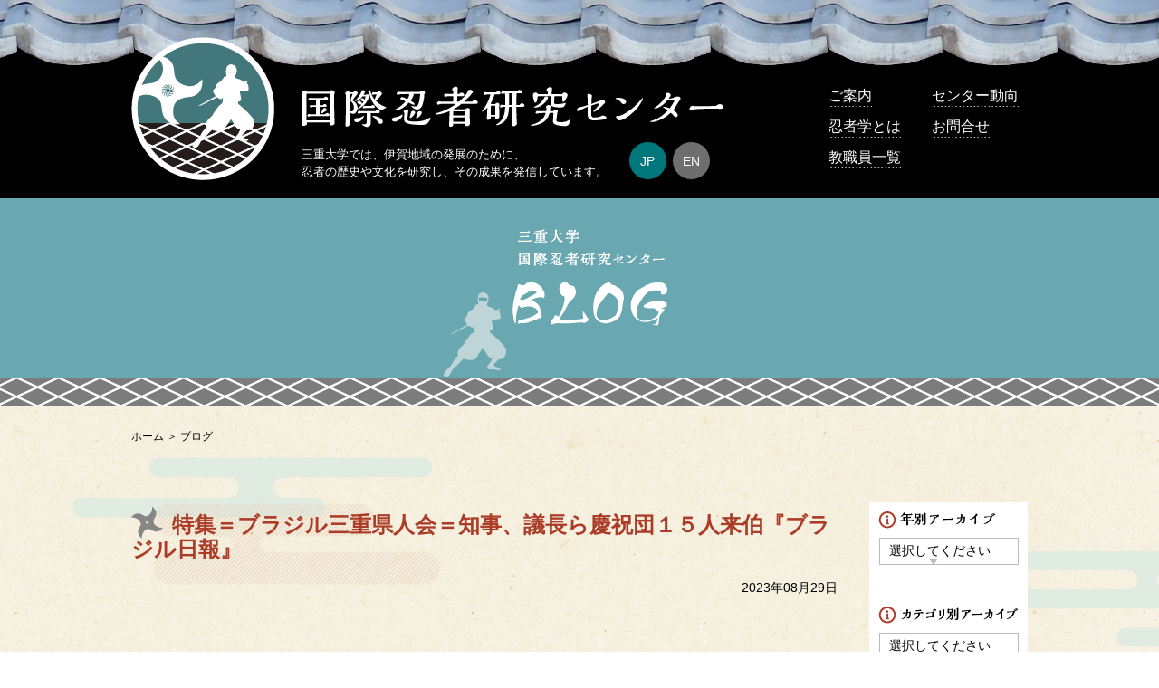

--- FILE ---
content_type: text/html; charset=UTF-8
request_url: https://ninjacenter.rscn.mie-u.ac.jp/news/%E7%89%B9%E9%9B%86%EF%BC%9D%E3%83%96%E3%83%A9%E3%82%B8%E3%83%AB%E4%B8%89%E9%87%8D%E7%9C%8C%E4%BA%BA%E4%BC%9A%EF%BC%9D%E7%9F%A5%E4%BA%8B%E3%80%81%E8%AD%B0%E9%95%B7%E3%82%89%E6%85%B6%E7%A5%9D%E5%9B%A3/
body_size: 7435
content:
<!doctype html>
<html lang="ja">
<head>
<meta charset="UTF-8">
<meta name="format-detection" content="telephone=no,address=no,email=no">
<meta name="viewport" content="width=device-width,initial-scale=1.0">
<title>国際忍者研究センター</title>
<meta name="description" content="国際忍者研究センターのページです。三重大学では、伊賀地域の発展のために、忍者の歴史や文化を研究し、その成果を発信しています。" />
<meta name="keywords" content="忍者,忍者学,伊賀,歴史,戦国,勉強,屋敷,学問" />
<link rel="SHORTCUT ICON" href="/common/images/favicon.png" />
<link rel="apple-touch-icon" href="/common/images/apple-touch-icon.png">
<link rel="stylesheet" type="text/css" href="/common/css/common.css">
<link rel="stylesheet" type="text/css" href="/common/css/inner.css">
<!-- Google tag (gtag.js) -->
<script async src="https://www.googletagmanager.com/gtag/js?id=G-C212XD9YDD"></script>
<script>
  window.dataLayer = window.dataLayer || [];
  function gtag(){dataLayer.push(arguments);}
  gtag('js', new Date());

  gtag('config', 'G-C212XD9YDD');
</script>
</head>
<body id="Blog">

<div id="Container">
<!-- Header Start -->
<header>
<div id="head-inner">
<div id="logo"><a href="/"><img src="/common/images/logo.png" alt=""/></a></div>
<div id="head-name">
<h1><a href="/"><img src="/common/images/head_name.png" alt="国際忍者研究センター"/></a></h1>

<p>三重大学では、伊賀地域の発展のために、<br>
忍者の歴史や文化を研究し、その成果を発信しています。</p>

<ul class="language-chooser language-chooser-both qtranxs_language_chooser" id="qtranslate-chooser">
<li class="active"><a href="https://ninjacenter.rscn.mie-u.ac.jp/ja/news/%E7%89%B9%E9%9B%86%EF%BC%9D%E3%83%96%E3%83%A9%E3%82%B8%E3%83%AB%E4%B8%89%E9%87%8D%E7%9C%8C%E4%BA%BA%E4%BC%9A%EF%BC%9D%E7%9F%A5%E4%BA%8B%E3%80%81%E8%AD%B0%E9%95%B7%E3%82%89%E6%85%B6%E7%A5%9D%E5%9B%A3/" class="qtranxs_flag_ja qtranxs_flag_and_text" title="JP (ja)"><span>JP</span></a></li>
<li><a href="https://ninjacenter.rscn.mie-u.ac.jp/en/news/%E7%89%B9%E9%9B%86%EF%BC%9D%E3%83%96%E3%83%A9%E3%82%B8%E3%83%AB%E4%B8%89%E9%87%8D%E7%9C%8C%E4%BA%BA%E4%BC%9A%EF%BC%9D%E7%9F%A5%E4%BA%8B%E3%80%81%E8%AD%B0%E9%95%B7%E3%82%89%E6%85%B6%E7%A5%9D%E5%9B%A3/" class="qtranxs_flag_en qtranxs_flag_and_text" title="EN (en)"><span>EN</span></a></li>
</ul><div class="qtranxs_widget_end"></div>
</div>

<p id="Menu"><span></span></p>
<nav>
<ul>
<li><a href="/guide">ご案内</a></li>

<li><a href="/trend">センター動向</a></li>

<li><a href="/ninja">忍者学とは</a></li>

<li><a href="/form">お問合せ</a></li>

<li><a href="/faculty">教職員一覧</a></li></ul>

<ul class="language-chooser language-chooser-both qtranxs_language_chooser" id="qtranslate-chooser">
<li class="active"><a href="https://ninjacenter.rscn.mie-u.ac.jp/ja/news/%E7%89%B9%E9%9B%86%EF%BC%9D%E3%83%96%E3%83%A9%E3%82%B8%E3%83%AB%E4%B8%89%E9%87%8D%E7%9C%8C%E4%BA%BA%E4%BC%9A%EF%BC%9D%E7%9F%A5%E4%BA%8B%E3%80%81%E8%AD%B0%E9%95%B7%E3%82%89%E6%85%B6%E7%A5%9D%E5%9B%A3/" class="qtranxs_flag_ja qtranxs_flag_and_text" title="JP (ja)"><span>JP</span></a></li>
<li><a href="https://ninjacenter.rscn.mie-u.ac.jp/en/news/%E7%89%B9%E9%9B%86%EF%BC%9D%E3%83%96%E3%83%A9%E3%82%B8%E3%83%AB%E4%B8%89%E9%87%8D%E7%9C%8C%E4%BA%BA%E4%BC%9A%EF%BC%9D%E7%9F%A5%E4%BA%8B%E3%80%81%E8%AD%B0%E9%95%B7%E3%82%89%E6%85%B6%E7%A5%9D%E5%9B%A3/" class="qtranxs_flag_en qtranxs_flag_and_text" title="EN (en)"><span>EN</span></a></li>
</ul><div class="qtranxs_widget_end"></div>
</nav>
</div>
</header>
<!-- Header End -->
<div id="ttl">
<h2><a href="/blog/"><img src="/common/images/ttl_blog.png" alt="ブログ"/></a></h2>
</div>
　
<div id="Contents">
<div id="Contents-inner">
  <main>
  <ul class="topicpath"> 
  <li><a href="/">ホーム</a></li>
  <li>ブログ</li>
  </ul>
  <h3>特集＝ブラジル三重県人会＝知事、議長ら慶祝団１５人来伯『ブラジル日報』</h3>
  <p class="date">2023年08月29日</p>
  <div class="txt">
  		 

  </div>
  </main>
   <aside>
 <h2><img src="/images/ihou/sttl.png" alt="年別アーカイブ"/></h2>
 <label class="select"><select name="archive-dropdown" onChange='document.location.href=this.options[this.selectedIndex].value;'>
 <option value="">選択してください</option>
	<option value='https://ninjacenter.rscn.mie-u.ac.jp/blog/2025/'> 2025 </option>
	<option value='https://ninjacenter.rscn.mie-u.ac.jp/blog/2024/'> 2024 </option>
	<option value='https://ninjacenter.rscn.mie-u.ac.jp/blog/2023/'> 2023 </option>
	<option value='https://ninjacenter.rscn.mie-u.ac.jp/blog/2022/'> 2022 </option>
	<option value='https://ninjacenter.rscn.mie-u.ac.jp/blog/2021/'> 2021 </option>
	<option value='https://ninjacenter.rscn.mie-u.ac.jp/blog/2020/'> 2020 </option>
	<option value='https://ninjacenter.rscn.mie-u.ac.jp/blog/2019/'> 2019 </option>
	<option value='https://ninjacenter.rscn.mie-u.ac.jp/blog/2018/'> 2018 </option>
</select>
</label> 
<h2><img src="/common/images/sttl_cat.png" alt="年別アーカイブ"/></h2>

<label class="select"><select name="category-dropdown" onchange="document.location.href=this.options[this.selectedIndex].value;">
<option value="">選択してください</option>
<option value="https://ninjacenter.rscn.mie-u.ac.jp/blog/category/%e3%82%a8%e3%83%83%e3%82%bb%e3%82%a4/">エッセイ</option>
<option value="https://ninjacenter.rscn.mie-u.ac.jp/blog/category/info/">お知らせ</option>
<option value="https://ninjacenter.rscn.mie-u.ac.jp/blog/category/%e5%a4%a7%e5%ad%a6%e9%99%a2%e6%95%99%e8%82%b2/">大学院教育</option>
<option value="https://ninjacenter.rscn.mie-u.ac.jp/blog/category/%e5%ad%a6%e7%94%9f%e9%80%9a%e4%bf%a1/">学生通信</option>
<option value="https://ninjacenter.rscn.mie-u.ac.jp/blog/category/%e6%95%99%e8%81%b7%e5%93%a1%e7%b4%b9%e4%bb%8b/">教職員紹介</option>
</select></label> 
 </aside>
</div>
</div>

<div id="pagetop">
	<div class="rope"></div>
	<a href="#Container" class="ninja"><img src="/common/images/pagetop_ue.png" alt=""/><img src="/common/images/pagetop.png" alt="" class="ue"/></a>
</div>
<!-- Footer Start -->
<footer>
<div id="foot-nav">
<ul>
<li><a href="/guide">ご案内</a></li>

<li><a href="/ninja">忍者学とは</a></li>

<li><a href="/faculty">教職員一覧</a></li>

<li><a href="/trend">センター動向</a></li>

<li><a href="/form">お問合せ</a></li></ul>
</div>
<div id="foot-info">
<dl>
<dt><a href="http://www.mie-u.ac.jp" target="_blank"><img src="/common/images/logo_mie_univ.png" alt=""/></a></dt>
<dd><a href="http://www.rscn.mie-u.ac.jp" target="_blank">地域拠点サテライト</a></dd>
<dd><a href="http://www.rscn.mie-u.ac.jp/iga/" target="_blank">伊賀サテライト</a></dd>
<dd><a href="http://www.human.mie-u.ac.jp/kenkyu/ken-prj/iga/" target="_blank">伊賀連携フィールド</a></dd>
<dd><a href="/">国際忍者研究センター</a></dd></dl>
<address>
三重大学国際忍者研究センター研究室　<br class="sp">〒518-0873 三重県伊賀市上野丸之内500　ハイトピア伊賀２階　<br class="sp">電話0595-51-7154　<img src="/common/images/img_mail.png" alt=""/></address>
</div>
<p>Copyright &copy; 2018 All Rights Reserved. </p>
</footer>
<!-- Footer End -->
</div>
<script src="/common/js/jquery-1.12.4.min.js"></script>
<script src="/common/js/common.js"></script>


</body>
</html>

--- FILE ---
content_type: text/css
request_url: https://ninjacenter.rscn.mie-u.ac.jp/common/css/common.css
body_size: 13151
content:
@charset "UTF-8";
/* CSS Document */

/* -----------------------------------------------------
Reset
----------------------------------------------------- */
html, body, div, span,
h1, h2, h3, h4, h5, h6, p, blockquote, pre,
a, abbr, address, big, cite, code,
del, dfn, em, img, ins, kbd, q, s, samp,
small, strike, strong, sub, sup, tt, var,
b, u, i, center,
dl, dt, dd, ol, ul, li,
fieldset, form, label, legend,
table, caption, tbody, tfoot, thead, tr, th, td,
article, aside, canvas, details, embed, 
figure, figcaption, footer, header, hgroup, 
menu, nav, output, ruby, section, summary,
time, mark, audio, video {
	margin: 0; padding: 0; border: 0; font-size: 100%; font: inherit; vertical-align: baseline;
}

article, aside, details, figcaption, figure, 
footer, header, hgroup, menu, nav, section, main {
	display: block;
}

body { line-height: 1; }
ol, ul { list-style: none; }
table { border-collapse: collapse; border-spacing: 0; }

* { margin: 0; padding: 0; }
img { vertical-align: bottom; max-width: 100%; width: auto; height: auto; }


html { font-size: 100%; }
body { color: #000; font-family: "ヒラギノ角ゴ Pro W3", "Hiragino Kaku Gothic Pro", "メイリオ", Meiryo, Osaka, "ＭＳ Ｐゴシック", "MS PGothic", sans-serif; -webkit-text-size-adjust: 100%; -webkit-font-smoothing: antialiased; min-width: 100%; }


/* -----------------------------------------------------
Layout
----------------------------------------------------- */
#Container { width: 100%; background: url(../images/contents_bg.png); overflow: hidden; }
#Contents { background:  url(../../images/bg_kumo02.png) ,url(../../images/bg_kumo01.png); background-repeat: no-repeat; background-position: center top; animation: kumo 8s infinite; }
main { max-width: 990px; width: 95%; margin: 0 auto; padding-bottom: 80px; min-height: 500px; }


/* -----------------------------------------------------
header
----------------------------------------------------- */
header { background: url(../images/head_bg.png) repeat-x #000; padding: 40px 0 20px 0; }
#head-inner { max-width: 990px; width: 95%; margin: 0 auto; padding-top: 1px; color: #FFF; display: -webkit-flex; display: flex; -webkit-align-items: flex-end; align-items: flex-end; }
#logo { margin-right: 3%; position: relative; }
#logo::before { content: ""; width: 77px; height: 76px; display: block; background: url(../images/logo_shuriken.png); position: absolute; top: 13%; left: 2px; animation: tobu 0.2s forwards linear; }
#logo::after { content: ""; width: 69px; height: 92px; display: block; background: url(../images/logo_shinobi.png); position: absolute; top: -135px; right: 14%; animation: oriru 0.1s 0.3s forwards linear; }
#head-name { display: -webkit-flex; display: flex; -webkit-justify-content: space-between; justify-content: space-between; -webkit-flex-wrap: wrap; flex-wrap: wrap; -webkit-align-items: flex-end; align-items: flex-end; max-width: 470px; }
header h1 { width: 100%; }
header p { margin-top: 20px; font-size: 0.813em; line-height: 1.5em; }
#head-name > ul { display: -webkit-flex; display: flex; -webkit-justify-content: space-between; justify-content: space-between; font-size: 0.875em; }
#head-name > ul li { margin-left: 5px; }
#head-name > ul li a { color: #FFF; text-decoration: none; border: 1px solid #000; width: 41px; height: 41px; border-radius: 50%; background: #6E6E6E; display: -webkit-flex; display: flex; -webkit-justify-content: center; justify-content: center; -webkit-align-items: center; align-items: center;  }
#head-name > ul li.active a { background: #00787B; }
#head-inner nav { margin-left: auto; width: 220px; padding-left: 25px; margin-top: 30px; align-self: center; }
#head-inner nav ul { display: -webkit-flex; display: flex; -webkit-justify-content: space-between; justify-content: space-between; -webkit-flex-wrap: wrap; flex-wrap: wrap; font-size: 1em; line-height: 1.5em; align-self: center; }
#head-inner nav ul li { width: 48%; margin-top: 10px; position: relative; }
#head-inner nav ul li:hover::before { content: ""; display: inline-block; width: 19px; height: 19px; background: url(../images/ic_shuriken.png); position: absolute; left: -25px; animation: mawaru linear 2s infinite; }
#head-inner nav ul li a { color: #FFF; text-decoration: none; display: inline-block; background: url(../images/line_dot.png) repeat-x bottom; }

header #Menu,header nav > #qtranslate-chooser { display: none; }


/* -----------------------------------------------------
footer
----------------------------------------------------- */
#pagetop { max-width: 990px; width: 95%; margin: 0 auto; text-align: right; position: relative; margin-top: 0; left: 0; right: 0; }
.rope { width: 32px; height: 0px; }
.ninja { position: absolute; display:block; width: 69px; height: 128px; bottom: -97px; right: 0; }
.ninja img + img { margin-top: 2px; }
.ninja:hover { bottom: 0; transition: .3s; }
.ac { bottom: 0; transition: .3s; }
.ac .ue { display: none; }

footer { background: #000000; background: url(../images/foot_bg.png); margin-top: 0; position: relative; z-index: 100; }
#foot-nav { background: #5A5A5A; padding: 15px 0; }
#foot-nav ul { max-width: 990px; width: 95%; margin: 0 auto; display: -webkit-flex; display: flex; -webkit-justify-content: center; justify-content: center; font-size: 0.875em; }
#foot-nav ul li::before { content: "｜"; color: #FFF; } 
#foot-nav ul li:first-child::before { display: none; } 
#foot-nav ul li a { display: inline-block; color: #FFF; text-decoration: none; padding: 0 15px; }

#foot-info { max-width: 990px; width: 95%; margin: 0 auto; padding: 30px 0; color: #FFF; }
#foot-info dl { display: -webkit-flex; display: flex; -webkit-justify-content: flex-start; justify-content: flex-start; }
#foot-info dl dd { font-size: 0.875em; align-self: flex-end; padding: 0; }
#foot-info dl dd a { color: #FFF; text-decoration: none; }
#foot-info dl dd a:hover { text-decoration: underline; }
#foot-info dl dd::before { content: "｜"; margin: 0 15px; }
#foot-info dl dd:nth-child(2) { padding-left: 20px; }
#foot-info dl dd:nth-child(2)::before { display: none; }
#foot-info address { font-size: 0.813em; line-height: 1.5em; margin-top: 20px; }

footer p { color: #FFF; font-size: 0.750em; text-align: center; padding: 15px 0; background: #000; }

br.sp { display: none; }


@keyframes mawaru {
	0% { transform: rotateZ(0deg); }
	100% { transform: rotateZ(360deg); }
}

@keyframes kumo {
	0% { background-position: 0 40px, 0 40px; }
    50% { background-position: -40px 40px, 80px 40px; }
    100% { background-position: 0 40px, 0 40px; }
}

@keyframes tobu {
	0% { transform: rotateZ(0deg); left: 1000px; }
	80% { left: 2px; }
	100% { transform: rotateZ(-360deg); }
}

@keyframes oriru {
	0% { top: -135px; }
	100% { top: 19%; }
}


@media screen and (max-width:1024px) {
}

@media screen and (max-width:960px) {
/* -----------------------------------------------------
header
----------------------------------------------------- */
	#Contents { background-size: contain; }
	main { min-height: auto; }
	
	header { background-size: 191px auto; padding: 10px 0 10px 0; position: relative; }
	#head-inner { -webkit-justify-content: space-between; justify-content: space-between; -webkit-align-items: center; align-items: center; }
	#logo { margin-right: 3%; position: relative; width: 100px; }
	#logo::before { content: ""; width: 48.74%; height: 48.1%; background-size: 100% auto; background-repeat: no-repeat; }
	#logo::after { content: ""; width: 43.67%; height: 58.23%; background-size: 100% auto; background-repeat: no-repeat; }
	#head-name { margin-left: 0; margin-right: auto; width: 300px; }
	header h1 { width: 100%; margin-top: 20px; }
	header p { display: none; }
	
	header #Menu { display: block; position: relative; width: 40px; height: 40px; text-align: center; margin-left: 5%; }
	header #Menu::after { content: "目 次"; position: absolute; bottom: -5px; display: block; font-size: 0.875em; text-align: center; width: 100%; }
	header #Menu span { width: 30px; height: 6px; background: url(../images/ic_menu.png); background-size: 100% auto; display: block; position: absolute; top: -10px; bottom: 0; left: 0; right: 0; margin: auto; -webkit-transition: all 0.3s; transition: all 0.3s; }
	header #Menu span::before { content:""; width: 30px; height: 6px; background: url(../images/ic_menu.png); background-size: 100% auto; display: block; position: absolute; top: -8px; left: 0; right: 0; margin: auto; }
	header #Menu span::after { content: ""; width: 30px; height: 6px; background: url(../images/ic_menu.png); background-size: 100% auto; display: block; position: absolute; top: 8px; left: 0; right: 0; margin: auto; -webkit-transition: all 0.3s; transition: all 0.3s; }
	header #Menu.active span { -webkit-transform: translateY(20px) rotate(-45deg); transform: translateY(20px) rotate(-45deg); -webkit-transition: all 0.3s; transition: all 0.3s; top: -50px; width: 30px; left: 0; }
	header #Menu.active span::before { left: 100px; top: 8px; transition: all 0.2s; -webkit-transform: translateY(20px) rotate(45deg); transform: translateY(20px) rotate(45deg); }
	header #Menu.active span::after { -webkit-transform: translateY(-20px) rotate(-90deg); transform: translateY(-20px) rotate(-90deg); -webkit-transition: all 0.3s; transition: all 0.3s; width: 30px; top: 20px; }

	#head-name > ul { position: absolute; top: 3px; right: 3px; -webkit-justify-content: flex-end; justify-content: flex-end; display: none; }
	#head-name > ul li a { color: #FFF; text-decoration: none; border: none; width: 30px; height: 30px; font-size: 0.875em; }

	#head-inner nav { position: absolute; top: calc(100% - 30px); right: 0; background: #000; z-index: 100; width: 100%; box-sizing: border-box; padding: 10px 20px; display: none; }
	#head-inner nav ul:first-child { flex-direction: row-reverse; background: url(../images/bg_navi.png) right top; background-size: 101% 100%; overflow: hidden; height: 120px; justify-content: flex-start; padding: 0 10% 0 10%; }
	#head-inner nav ul:first-child li { margin: 10px auto 0 auto; position: relative; width: 1.5em; white-space: nowrap; -ms-writing-mode: tb-rl; writing-mode: vertical-rl; height: 120px; vertical-align: middle; }
	#head-inner nav ul:first-child li:hover::before { display: none; }
	#head-inner nav ul:first-child li a { color: #000; text-decoration: none; display: inline-block; background: none; }
	#head-inner nav::before { content: ""; display: block; top: -5px; position: absolute; background: #72410B; width: 15px; height: 150px; color: #FFF; left: 7px; z-index: 100; }
	#head-inner nav::after { content: ""; display: block; top: 0px; position: absolute; width: 30px; height: 140px; left: 0; z-index: 101;
background: -webkit-linear-gradient(left, rgba(0,0,0,1) 0%,rgba(63,63,63,1) 44%,rgba(63,63,63,1) 50%,rgba(63,63,63,1) 56%,rgba(0,0,0,1) 94%);
background: linear-gradient(to right, rgba(0,0,0,1) 0%,rgba(63,63,63,1) 44%,rgba(63,63,63,1) 50%,rgba(63,63,63,1) 56%,rgba(0,0,0,1) 94%); }
	#head-inner nav ul li:hover::before { display: none; }

	header nav > #qtranslate-chooser { width: 30px; position: absolute; display: -webkit-flex; display: flex; -webkit-justify-content: space-between; justify-content: space-between; font-size: 0.875em; top: 15px; left: 50px; }
	header nav > #qtranslate-chooser li { margin-left: 5px; }
	header nav > #qtranslate-chooser li a { color: #FFF; text-decoration: none; width: 30px; height: 30px; border-radius: 50%; background: #6E6E6E; display: -webkit-flex; display: flex; -webkit-justify-content: center; justify-content: center; -webkit-align-items: center; align-items: center;  }
	header nav > #qtranslate-chooser li.active a { background: #00787B; }
	
	#foot-info dl { -webkit-flex-wrap: wrap; flex-wrap: wrap; -webkit-justify-content: center; justify-content: center; }
	#foot-info dl dt { width: 100%; text-align: center; }
	#foot-info dl dd { margin-top: 20px; }
	

}

@media screen and (max-width:600px) {
	main { min-height: auto; }
	#logo { margin-right: 3%; width: 79px; }
	#logo::before { content: ""; width: 38px; height: 38px; background-size: 100% auto; background-repeat: no-repeat; }
	#logo::after { content: ""; width: 34px; height: 46px; background-size: 100% auto; background-repeat: no-repeat; }
	
	#head-name { width: 233px; }
	header #Menu { margin-left: 3%; }
	
	#head-inner nav ul:first-child { padding: 0 15px; }
	#head-inner nav ul:first-child li { margin: 10px 10px 0 10px; }	
	header nav > #qtranslate-chooser { width: 30px; position: absolute; display: -webkit-flex; display: flex; -webkit-justify-content: space-between; justify-content: space-between; font-size: 0.875em; top: 10px; left: 35px; }
	
	
	
	footer { background-size: 319px auto; border-top: 7px solid #5A5A5A; }
	#foot-nav { display: none; }
	#foot-info dl dt img { width: 127px; height: auto; }
	#foot-info dl dd { min-width: 34%; width: 49%; box-sizing: border-box; text-align: center; }
	#foot-info dl dd:nth-child(2) { padding-left: 0; }
	#foot-info dl dd::before { display: none; }
	#foot-info address { display: table; margin: 30px auto 0 auto; }
	
	br.sp { display: inline-block; }
}

@media screen and (max-width:480px) {
}